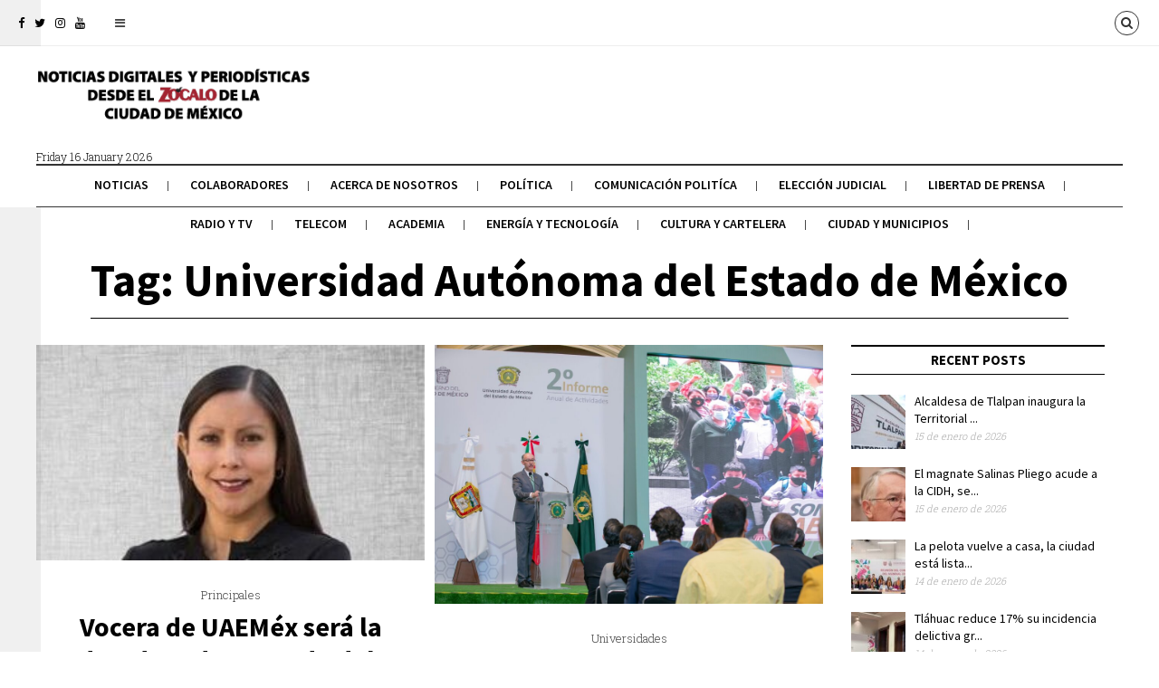

--- FILE ---
content_type: text/html; charset=UTF-8
request_url: https://revistazocalo.com/tag/universidad-autonoma-del-estado-de-mexico/
body_size: 15441
content:
<!DOCTYPE html>
<!--[if lt IE 7 ]><html class="ie ie6 no-js" lang="es"> <![endif]-->
<!--[if IE 7 ]><html class="ie ie7 no-js" lang="es"> <![endif]-->
<!--[if IE 8 ]><html class="ie ie8 no-js" lang="es"> <![endif]-->
<!--[if (gte IE 9)|!(IE)]><!--><html class="no-js" lang="es"> <!--<![endif]-->
<head>
	
	<!-- Basic Page Needs
  ================================================== -->
	<meta charset="utf-8">
    
    <meta http-equiv="X-UA-Compatible" content="IE=Edge"/> 
	<!-- Mobile Specific Metas
  ================================================== -->
    <meta name="viewport" content="width=device-width, initial-scale=1, maximum-scale=1, user-scalable=0"/> 

	<!--[if lt IE 9]>
    <script src="https://revistazocalo.com/wp-content/themes/citynews/js/html5shiv.js" type="text/javascript"></script>
    <![endif]-->

    <meta name='robots' content='index, follow, max-image-preview:large, max-snippet:-1, max-video-preview:-1' />
	<style>img:is([sizes="auto" i], [sizes^="auto," i]) { contain-intrinsic-size: 3000px 1500px }</style>
	
	<!-- This site is optimized with the Yoast SEO plugin v26.7 - https://yoast.com/wordpress/plugins/seo/ -->
	<title>Universidad Autónoma del Estado de México Archivos - Revista Zócalo</title>
	<link rel="canonical" href="https://revistazocalo.com/tag/universidad-autonoma-del-estado-de-mexico/" />
	<link rel="next" href="https://revistazocalo.com/tag/universidad-autonoma-del-estado-de-mexico/page/2/" />
	<meta property="og:locale" content="es_MX" />
	<meta property="og:type" content="article" />
	<meta property="og:title" content="Universidad Autónoma del Estado de México Archivos - Revista Zócalo" />
	<meta property="og:url" content="https://revistazocalo.com/tag/universidad-autonoma-del-estado-de-mexico/" />
	<meta property="og:site_name" content="Revista Zócalo" />
	<meta name="twitter:card" content="summary_large_image" />
	<meta name="twitter:site" content="@RevistaZocalo" />
	<script type="application/ld+json" class="yoast-schema-graph">{"@context":"https://schema.org","@graph":[{"@type":"CollectionPage","@id":"https://revistazocalo.com/tag/universidad-autonoma-del-estado-de-mexico/","url":"https://revistazocalo.com/tag/universidad-autonoma-del-estado-de-mexico/","name":"Universidad Autónoma del Estado de México Archivos - Revista Zócalo","isPartOf":{"@id":"https://revistazocalo.com/#website"},"primaryImageOfPage":{"@id":"https://revistazocalo.com/tag/universidad-autonoma-del-estado-de-mexico/#primaryimage"},"image":{"@id":"https://revistazocalo.com/tag/universidad-autonoma-del-estado-de-mexico/#primaryimage"},"thumbnailUrl":"https://revistazocalo.com/wp-content/uploads/2023/05/Ginarely-e1683333031648.jpg","breadcrumb":{"@id":"https://revistazocalo.com/tag/universidad-autonoma-del-estado-de-mexico/#breadcrumb"},"inLanguage":"es"},{"@type":"ImageObject","inLanguage":"es","@id":"https://revistazocalo.com/tag/universidad-autonoma-del-estado-de-mexico/#primaryimage","url":"https://revistazocalo.com/wp-content/uploads/2023/05/Ginarely-e1683333031648.jpg","contentUrl":"https://revistazocalo.com/wp-content/uploads/2023/05/Ginarely-e1683333031648.jpg","width":294,"height":163},{"@type":"BreadcrumbList","@id":"https://revistazocalo.com/tag/universidad-autonoma-del-estado-de-mexico/#breadcrumb","itemListElement":[{"@type":"ListItem","position":1,"name":"Inicio","item":"https://revistazocalo.com/"},{"@type":"ListItem","position":2,"name":"Universidad Autónoma del Estado de México"}]},{"@type":"WebSite","@id":"https://revistazocalo.com/#website","url":"https://revistazocalo.com/","name":"Revista Zócalo","description":"Comunicación, Política y Sociedad","publisher":{"@id":"https://revistazocalo.com/#organization"},"alternateName":"Noticias Digitales desde el Zócalo de la Ciudad de México","potentialAction":[{"@type":"SearchAction","target":{"@type":"EntryPoint","urlTemplate":"https://revistazocalo.com/?s={search_term_string}"},"query-input":{"@type":"PropertyValueSpecification","valueRequired":true,"valueName":"search_term_string"}}],"inLanguage":"es"},{"@type":"Organization","@id":"https://revistazocalo.com/#organization","name":"Revista Zocalo","alternateName":"Noticias Digitales desde el Zócalo de la Ciudad de México","url":"https://revistazocalo.com/","logo":{"@type":"ImageObject","inLanguage":"es","@id":"https://revistazocalo.com/#/schema/logo/image/","url":"https://revistazocalo.com/wp-content/uploads/2020/09/logo-fooder-2.png","contentUrl":"https://revistazocalo.com/wp-content/uploads/2020/09/logo-fooder-2.png","width":143,"height":45,"caption":"Revista Zocalo"},"image":{"@id":"https://revistazocalo.com/#/schema/logo/image/"},"sameAs":["https://www.facebook.com/RevistaZocalo/","https://x.com/RevistaZocalo","https://instagram.com/revistazocalo","https://www.youtube.com/channel/UCEzLdelOLJM5O4USGkq38ug"]}]}</script>
	<!-- / Yoast SEO plugin. -->


<link rel='dns-prefetch' href='//fonts.googleapis.com' />
<link rel="alternate" type="application/rss+xml" title="Revista Zócalo &raquo; Feed" href="https://revistazocalo.com/feed/" />
<link rel="alternate" type="application/rss+xml" title="Revista Zócalo &raquo; RSS de los comentarios" href="https://revistazocalo.com/comments/feed/" />
<link rel="alternate" type="application/rss+xml" title="Revista Zócalo &raquo; Universidad Autónoma del Estado de México RSS de la etiqueta" href="https://revistazocalo.com/tag/universidad-autonoma-del-estado-de-mexico/feed/" />
<script type="text/javascript">
/* <![CDATA[ */
window._wpemojiSettings = {"baseUrl":"https:\/\/s.w.org\/images\/core\/emoji\/16.0.1\/72x72\/","ext":".png","svgUrl":"https:\/\/s.w.org\/images\/core\/emoji\/16.0.1\/svg\/","svgExt":".svg","source":{"concatemoji":"https:\/\/revistazocalo.com\/wp-includes\/js\/wp-emoji-release.min.js?ver=6.8.3"}};
/*! This file is auto-generated */
!function(s,n){var o,i,e;function c(e){try{var t={supportTests:e,timestamp:(new Date).valueOf()};sessionStorage.setItem(o,JSON.stringify(t))}catch(e){}}function p(e,t,n){e.clearRect(0,0,e.canvas.width,e.canvas.height),e.fillText(t,0,0);var t=new Uint32Array(e.getImageData(0,0,e.canvas.width,e.canvas.height).data),a=(e.clearRect(0,0,e.canvas.width,e.canvas.height),e.fillText(n,0,0),new Uint32Array(e.getImageData(0,0,e.canvas.width,e.canvas.height).data));return t.every(function(e,t){return e===a[t]})}function u(e,t){e.clearRect(0,0,e.canvas.width,e.canvas.height),e.fillText(t,0,0);for(var n=e.getImageData(16,16,1,1),a=0;a<n.data.length;a++)if(0!==n.data[a])return!1;return!0}function f(e,t,n,a){switch(t){case"flag":return n(e,"\ud83c\udff3\ufe0f\u200d\u26a7\ufe0f","\ud83c\udff3\ufe0f\u200b\u26a7\ufe0f")?!1:!n(e,"\ud83c\udde8\ud83c\uddf6","\ud83c\udde8\u200b\ud83c\uddf6")&&!n(e,"\ud83c\udff4\udb40\udc67\udb40\udc62\udb40\udc65\udb40\udc6e\udb40\udc67\udb40\udc7f","\ud83c\udff4\u200b\udb40\udc67\u200b\udb40\udc62\u200b\udb40\udc65\u200b\udb40\udc6e\u200b\udb40\udc67\u200b\udb40\udc7f");case"emoji":return!a(e,"\ud83e\udedf")}return!1}function g(e,t,n,a){var r="undefined"!=typeof WorkerGlobalScope&&self instanceof WorkerGlobalScope?new OffscreenCanvas(300,150):s.createElement("canvas"),o=r.getContext("2d",{willReadFrequently:!0}),i=(o.textBaseline="top",o.font="600 32px Arial",{});return e.forEach(function(e){i[e]=t(o,e,n,a)}),i}function t(e){var t=s.createElement("script");t.src=e,t.defer=!0,s.head.appendChild(t)}"undefined"!=typeof Promise&&(o="wpEmojiSettingsSupports",i=["flag","emoji"],n.supports={everything:!0,everythingExceptFlag:!0},e=new Promise(function(e){s.addEventListener("DOMContentLoaded",e,{once:!0})}),new Promise(function(t){var n=function(){try{var e=JSON.parse(sessionStorage.getItem(o));if("object"==typeof e&&"number"==typeof e.timestamp&&(new Date).valueOf()<e.timestamp+604800&&"object"==typeof e.supportTests)return e.supportTests}catch(e){}return null}();if(!n){if("undefined"!=typeof Worker&&"undefined"!=typeof OffscreenCanvas&&"undefined"!=typeof URL&&URL.createObjectURL&&"undefined"!=typeof Blob)try{var e="postMessage("+g.toString()+"("+[JSON.stringify(i),f.toString(),p.toString(),u.toString()].join(",")+"));",a=new Blob([e],{type:"text/javascript"}),r=new Worker(URL.createObjectURL(a),{name:"wpTestEmojiSupports"});return void(r.onmessage=function(e){c(n=e.data),r.terminate(),t(n)})}catch(e){}c(n=g(i,f,p,u))}t(n)}).then(function(e){for(var t in e)n.supports[t]=e[t],n.supports.everything=n.supports.everything&&n.supports[t],"flag"!==t&&(n.supports.everythingExceptFlag=n.supports.everythingExceptFlag&&n.supports[t]);n.supports.everythingExceptFlag=n.supports.everythingExceptFlag&&!n.supports.flag,n.DOMReady=!1,n.readyCallback=function(){n.DOMReady=!0}}).then(function(){return e}).then(function(){var e;n.supports.everything||(n.readyCallback(),(e=n.source||{}).concatemoji?t(e.concatemoji):e.wpemoji&&e.twemoji&&(t(e.twemoji),t(e.wpemoji)))}))}((window,document),window._wpemojiSettings);
/* ]]> */
</script>
<link rel='stylesheet' id='dashicons-css' href='https://revistazocalo.com/wp-includes/css/dashicons.min.css?ver=6.8.3' type='text/css' media='all' />
<link rel='stylesheet' id='elusive-css' href='https://revistazocalo.com/wp-content/plugins/menu-icons/vendor/codeinwp/icon-picker/css/types/elusive.min.css?ver=2.0' type='text/css' media='all' />
<link rel='stylesheet' id='menu-icon-font-awesome-css' href='https://revistazocalo.com/wp-content/plugins/menu-icons/css/fontawesome/css/all.min.css?ver=5.15.4' type='text/css' media='all' />
<link rel='stylesheet' id='foundation-icons-css' href='https://revistazocalo.com/wp-content/plugins/menu-icons/vendor/codeinwp/icon-picker/css/types/foundation-icons.min.css?ver=3.0' type='text/css' media='all' />
<link rel='stylesheet' id='genericons-css' href='https://revistazocalo.com/wp-content/plugins/menu-icons/vendor/codeinwp/icon-picker/css/types/genericons.min.css?ver=3.4' type='text/css' media='all' />
<link rel='stylesheet' id='menu-icons-extra-css' href='https://revistazocalo.com/wp-content/plugins/menu-icons/css/extra.min.css?ver=0.13.20' type='text/css' media='all' />
<style id='wp-emoji-styles-inline-css' type='text/css'>

	img.wp-smiley, img.emoji {
		display: inline !important;
		border: none !important;
		box-shadow: none !important;
		height: 1em !important;
		width: 1em !important;
		margin: 0 0.07em !important;
		vertical-align: -0.1em !important;
		background: none !important;
		padding: 0 !important;
	}
</style>
<link rel='stylesheet' id='wp-block-library-css' href='https://revistazocalo.com/wp-includes/css/dist/block-library/style.min.css?ver=6.8.3' type='text/css' media='all' />
<style id='classic-theme-styles-inline-css' type='text/css'>
/*! This file is auto-generated */
.wp-block-button__link{color:#fff;background-color:#32373c;border-radius:9999px;box-shadow:none;text-decoration:none;padding:calc(.667em + 2px) calc(1.333em + 2px);font-size:1.125em}.wp-block-file__button{background:#32373c;color:#fff;text-decoration:none}
</style>
<style id='global-styles-inline-css' type='text/css'>
:root{--wp--preset--aspect-ratio--square: 1;--wp--preset--aspect-ratio--4-3: 4/3;--wp--preset--aspect-ratio--3-4: 3/4;--wp--preset--aspect-ratio--3-2: 3/2;--wp--preset--aspect-ratio--2-3: 2/3;--wp--preset--aspect-ratio--16-9: 16/9;--wp--preset--aspect-ratio--9-16: 9/16;--wp--preset--color--black: #000000;--wp--preset--color--cyan-bluish-gray: #abb8c3;--wp--preset--color--white: #ffffff;--wp--preset--color--pale-pink: #f78da7;--wp--preset--color--vivid-red: #cf2e2e;--wp--preset--color--luminous-vivid-orange: #ff6900;--wp--preset--color--luminous-vivid-amber: #fcb900;--wp--preset--color--light-green-cyan: #7bdcb5;--wp--preset--color--vivid-green-cyan: #00d084;--wp--preset--color--pale-cyan-blue: #8ed1fc;--wp--preset--color--vivid-cyan-blue: #0693e3;--wp--preset--color--vivid-purple: #9b51e0;--wp--preset--gradient--vivid-cyan-blue-to-vivid-purple: linear-gradient(135deg,rgba(6,147,227,1) 0%,rgb(155,81,224) 100%);--wp--preset--gradient--light-green-cyan-to-vivid-green-cyan: linear-gradient(135deg,rgb(122,220,180) 0%,rgb(0,208,130) 100%);--wp--preset--gradient--luminous-vivid-amber-to-luminous-vivid-orange: linear-gradient(135deg,rgba(252,185,0,1) 0%,rgba(255,105,0,1) 100%);--wp--preset--gradient--luminous-vivid-orange-to-vivid-red: linear-gradient(135deg,rgba(255,105,0,1) 0%,rgb(207,46,46) 100%);--wp--preset--gradient--very-light-gray-to-cyan-bluish-gray: linear-gradient(135deg,rgb(238,238,238) 0%,rgb(169,184,195) 100%);--wp--preset--gradient--cool-to-warm-spectrum: linear-gradient(135deg,rgb(74,234,220) 0%,rgb(151,120,209) 20%,rgb(207,42,186) 40%,rgb(238,44,130) 60%,rgb(251,105,98) 80%,rgb(254,248,76) 100%);--wp--preset--gradient--blush-light-purple: linear-gradient(135deg,rgb(255,206,236) 0%,rgb(152,150,240) 100%);--wp--preset--gradient--blush-bordeaux: linear-gradient(135deg,rgb(254,205,165) 0%,rgb(254,45,45) 50%,rgb(107,0,62) 100%);--wp--preset--gradient--luminous-dusk: linear-gradient(135deg,rgb(255,203,112) 0%,rgb(199,81,192) 50%,rgb(65,88,208) 100%);--wp--preset--gradient--pale-ocean: linear-gradient(135deg,rgb(255,245,203) 0%,rgb(182,227,212) 50%,rgb(51,167,181) 100%);--wp--preset--gradient--electric-grass: linear-gradient(135deg,rgb(202,248,128) 0%,rgb(113,206,126) 100%);--wp--preset--gradient--midnight: linear-gradient(135deg,rgb(2,3,129) 0%,rgb(40,116,252) 100%);--wp--preset--font-size--small: 13px;--wp--preset--font-size--medium: 20px;--wp--preset--font-size--large: 36px;--wp--preset--font-size--x-large: 42px;--wp--preset--spacing--20: 0.44rem;--wp--preset--spacing--30: 0.67rem;--wp--preset--spacing--40: 1rem;--wp--preset--spacing--50: 1.5rem;--wp--preset--spacing--60: 2.25rem;--wp--preset--spacing--70: 3.38rem;--wp--preset--spacing--80: 5.06rem;--wp--preset--shadow--natural: 6px 6px 9px rgba(0, 0, 0, 0.2);--wp--preset--shadow--deep: 12px 12px 50px rgba(0, 0, 0, 0.4);--wp--preset--shadow--sharp: 6px 6px 0px rgba(0, 0, 0, 0.2);--wp--preset--shadow--outlined: 6px 6px 0px -3px rgba(255, 255, 255, 1), 6px 6px rgba(0, 0, 0, 1);--wp--preset--shadow--crisp: 6px 6px 0px rgba(0, 0, 0, 1);}:where(.is-layout-flex){gap: 0.5em;}:where(.is-layout-grid){gap: 0.5em;}body .is-layout-flex{display: flex;}.is-layout-flex{flex-wrap: wrap;align-items: center;}.is-layout-flex > :is(*, div){margin: 0;}body .is-layout-grid{display: grid;}.is-layout-grid > :is(*, div){margin: 0;}:where(.wp-block-columns.is-layout-flex){gap: 2em;}:where(.wp-block-columns.is-layout-grid){gap: 2em;}:where(.wp-block-post-template.is-layout-flex){gap: 1.25em;}:where(.wp-block-post-template.is-layout-grid){gap: 1.25em;}.has-black-color{color: var(--wp--preset--color--black) !important;}.has-cyan-bluish-gray-color{color: var(--wp--preset--color--cyan-bluish-gray) !important;}.has-white-color{color: var(--wp--preset--color--white) !important;}.has-pale-pink-color{color: var(--wp--preset--color--pale-pink) !important;}.has-vivid-red-color{color: var(--wp--preset--color--vivid-red) !important;}.has-luminous-vivid-orange-color{color: var(--wp--preset--color--luminous-vivid-orange) !important;}.has-luminous-vivid-amber-color{color: var(--wp--preset--color--luminous-vivid-amber) !important;}.has-light-green-cyan-color{color: var(--wp--preset--color--light-green-cyan) !important;}.has-vivid-green-cyan-color{color: var(--wp--preset--color--vivid-green-cyan) !important;}.has-pale-cyan-blue-color{color: var(--wp--preset--color--pale-cyan-blue) !important;}.has-vivid-cyan-blue-color{color: var(--wp--preset--color--vivid-cyan-blue) !important;}.has-vivid-purple-color{color: var(--wp--preset--color--vivid-purple) !important;}.has-black-background-color{background-color: var(--wp--preset--color--black) !important;}.has-cyan-bluish-gray-background-color{background-color: var(--wp--preset--color--cyan-bluish-gray) !important;}.has-white-background-color{background-color: var(--wp--preset--color--white) !important;}.has-pale-pink-background-color{background-color: var(--wp--preset--color--pale-pink) !important;}.has-vivid-red-background-color{background-color: var(--wp--preset--color--vivid-red) !important;}.has-luminous-vivid-orange-background-color{background-color: var(--wp--preset--color--luminous-vivid-orange) !important;}.has-luminous-vivid-amber-background-color{background-color: var(--wp--preset--color--luminous-vivid-amber) !important;}.has-light-green-cyan-background-color{background-color: var(--wp--preset--color--light-green-cyan) !important;}.has-vivid-green-cyan-background-color{background-color: var(--wp--preset--color--vivid-green-cyan) !important;}.has-pale-cyan-blue-background-color{background-color: var(--wp--preset--color--pale-cyan-blue) !important;}.has-vivid-cyan-blue-background-color{background-color: var(--wp--preset--color--vivid-cyan-blue) !important;}.has-vivid-purple-background-color{background-color: var(--wp--preset--color--vivid-purple) !important;}.has-black-border-color{border-color: var(--wp--preset--color--black) !important;}.has-cyan-bluish-gray-border-color{border-color: var(--wp--preset--color--cyan-bluish-gray) !important;}.has-white-border-color{border-color: var(--wp--preset--color--white) !important;}.has-pale-pink-border-color{border-color: var(--wp--preset--color--pale-pink) !important;}.has-vivid-red-border-color{border-color: var(--wp--preset--color--vivid-red) !important;}.has-luminous-vivid-orange-border-color{border-color: var(--wp--preset--color--luminous-vivid-orange) !important;}.has-luminous-vivid-amber-border-color{border-color: var(--wp--preset--color--luminous-vivid-amber) !important;}.has-light-green-cyan-border-color{border-color: var(--wp--preset--color--light-green-cyan) !important;}.has-vivid-green-cyan-border-color{border-color: var(--wp--preset--color--vivid-green-cyan) !important;}.has-pale-cyan-blue-border-color{border-color: var(--wp--preset--color--pale-cyan-blue) !important;}.has-vivid-cyan-blue-border-color{border-color: var(--wp--preset--color--vivid-cyan-blue) !important;}.has-vivid-purple-border-color{border-color: var(--wp--preset--color--vivid-purple) !important;}.has-vivid-cyan-blue-to-vivid-purple-gradient-background{background: var(--wp--preset--gradient--vivid-cyan-blue-to-vivid-purple) !important;}.has-light-green-cyan-to-vivid-green-cyan-gradient-background{background: var(--wp--preset--gradient--light-green-cyan-to-vivid-green-cyan) !important;}.has-luminous-vivid-amber-to-luminous-vivid-orange-gradient-background{background: var(--wp--preset--gradient--luminous-vivid-amber-to-luminous-vivid-orange) !important;}.has-luminous-vivid-orange-to-vivid-red-gradient-background{background: var(--wp--preset--gradient--luminous-vivid-orange-to-vivid-red) !important;}.has-very-light-gray-to-cyan-bluish-gray-gradient-background{background: var(--wp--preset--gradient--very-light-gray-to-cyan-bluish-gray) !important;}.has-cool-to-warm-spectrum-gradient-background{background: var(--wp--preset--gradient--cool-to-warm-spectrum) !important;}.has-blush-light-purple-gradient-background{background: var(--wp--preset--gradient--blush-light-purple) !important;}.has-blush-bordeaux-gradient-background{background: var(--wp--preset--gradient--blush-bordeaux) !important;}.has-luminous-dusk-gradient-background{background: var(--wp--preset--gradient--luminous-dusk) !important;}.has-pale-ocean-gradient-background{background: var(--wp--preset--gradient--pale-ocean) !important;}.has-electric-grass-gradient-background{background: var(--wp--preset--gradient--electric-grass) !important;}.has-midnight-gradient-background{background: var(--wp--preset--gradient--midnight) !important;}.has-small-font-size{font-size: var(--wp--preset--font-size--small) !important;}.has-medium-font-size{font-size: var(--wp--preset--font-size--medium) !important;}.has-large-font-size{font-size: var(--wp--preset--font-size--large) !important;}.has-x-large-font-size{font-size: var(--wp--preset--font-size--x-large) !important;}
:where(.wp-block-post-template.is-layout-flex){gap: 1.25em;}:where(.wp-block-post-template.is-layout-grid){gap: 1.25em;}
:where(.wp-block-columns.is-layout-flex){gap: 2em;}:where(.wp-block-columns.is-layout-grid){gap: 2em;}
:root :where(.wp-block-pullquote){font-size: 1.5em;line-height: 1.6;}
</style>
<link rel='stylesheet' id='citynews-default-fonts-css' href='https://fonts.googleapis.com/css?family=Source+Sans+Pro%3A400%2C600%2C700%2C900%2C400italic%2C600italic%2C700italic%2C900italic%7CPT+Serif%3A400%2C700%2C400italic%2C700italic%7CRoboto+Slab%3A400%2C700%2C300%2C100%7CVoltaire&#038;subset=latin%2Clatin-ext%2Cvietnamese%2Ccyrillic-ext%2Ccyrillic%2Cgreek%2Cgreek-ext' type='text/css' media='all' />
<link rel='stylesheet' id='citynews-style-css' href='https://revistazocalo.com/wp-content/themes/citynews/style.css' type='text/css' media='all' />
<link rel='stylesheet' id='fontawesome-css' href='https://revistazocalo.com/wp-content/themes/citynews/assets/css/font-awesome/css/font-awesome.min.css' type='text/css' media='all' />
<link rel='stylesheet' id='citynews-css' href='https://revistazocalo.com/wp-content/themes/citynews/build/citynews.min.css' type='text/css' media='all' />
<link rel='stylesheet' id='citynews-custom-fonts-css' href='https://fonts.googleapis.com/css?family=Roboto+Slab%3A400%2C700%2C400italic%2C700italic%7CSource+Sans+Pro%3A400%2C700%2C300%2C100&#038;subset=latin%2Clatin-ext%2Cvietnamese%2Ccyrillic-ext%2Ccyrillic%2Cgreek%2Cgreek-ext' type='text/css' media='all' />
<link rel='stylesheet' id='citynews-addon-css' href='https://revistazocalo.com/wp-content/plugins/citynews-addon/assets/css/citynews-addon.css' type='text/css' media='all' />
<script type="text/javascript" src="https://revistazocalo.com/wp-includes/js/jquery/jquery.min.js?ver=3.7.1" id="jquery-core-js"></script>
<script type="text/javascript" src="https://revistazocalo.com/wp-includes/js/jquery/jquery-migrate.min.js?ver=3.4.1" id="jquery-migrate-js"></script>
<script type="text/javascript" src="https://revistazocalo.com/wp-content/themes/citynews/assets/js/modernizr.custom.41385.js" id="modernizr-custom-js"></script>
<script type="text/javascript" src="https://revistazocalo.com/wp-content/themes/citynews/assets/js/jflickrfeed.min.js" id="jflickrfeed-js"></script>
<script type="text/javascript" src="https://revistazocalo.com/wp-content/themes/citynews/assets/js/jquery.colorbox.js" id="colorbox-js"></script>
<script></script><link rel="https://api.w.org/" href="https://revistazocalo.com/wp-json/" /><link rel="alternate" title="JSON" type="application/json" href="https://revistazocalo.com/wp-json/wp/v2/tags/4106" /><link rel="EditURI" type="application/rsd+xml" title="RSD" href="https://revistazocalo.com/xmlrpc.php?rsd" />
<meta name="generator" content="WordPress 6.8.3" />
<style type="text/css">
/*Custom CSS*/
.post .entry-title {
    text-transform: none;
}

#cboxOverlay, #colorbox{display:none !important;}

#topbar #tools a.languages_btn{
    display:none !important;
}
.header2 .logo .local_info{
    padding-left:10px;
}
</style>
<!-- Google tag (gtag.js) -->
<script async src="https://www.googletagmanager.com/gtag/js?id=UA-10781976-2"></script>
<script>
  window.dataLayer = window.dataLayer || [];
  function gtag(){dataLayer.push(arguments);}
  gtag('js', new Date());

  gtag('config', 'UA-10781976-2');
</script>

<style type="text/css">
a:active,
a:hover,
#primary_menu ul li.current-menu-item a,
#primary_menu ul li a:hover,
#breadcrumbs .goback:hover,
.channel .channel_title a,
.post .entry-title a:hover,
.post .entry-tools a:hover,
.post_list li a.post_title:hover,
#popup_window h3 a,
.entry-content a,
.comment-author a:hover,  
.comment-list .pingback a:hover,  
.comment-list .trackback a:hover,  
.comment-metadata a:hover{
	color:#d61b1b;
}
.channel .channel_title a,
.tagcloud a:hover,
#popup_window .language_list li a:hover,
#popup_window .dashboard_items li a:hover,
.alaya_pagenavi span,
.alaya_pagenavi a.page:hover,
.contact-form input[type="submit"],
#topbar #tools a:hover,
.button.button-primary,
button.button-primary,
input[type="submit"].button-primary,
input[type="reset"].button-primary,
input[type="button"].button-primary{
    border-color:#d61b1b;
}
.post_slider.flexslider .flex-control-paging li a.flex-active,
.post.sticky .sign,
.alaya_pagenavi span,
.alaya_pagenavi a.page:hover,
#respond input[type="submit"],
.contact-form input[type="submit"],
#topbar #tools a:hover,
.button.button-primary,
button.button-primary,
input[type="submit"].button-primary,
input[type="reset"].button-primary,
input[type="button"].button-primary{
	background-color:#d61b1b;
}


h1,h2,h3,h4,h5,h6,
.post_list li a.post_title,
.pushy a{font-family:Source Sans Pro,Arial, Helvetica, sans-serif;}


body,
p,
.post_navi a,
.tagcloud a{font-family:Roboto Slab,Arial, Helvetica, sans-serif;}
</style>

		<meta name="generator" content="Powered by WPBakery Page Builder - drag and drop page builder for WordPress."/>
<noscript><style> .wpb_animate_when_almost_visible { opacity: 1; }</style></noscript></head>
<body class="archive tag tag-universidad-autonoma-del-estado-de-mexico tag-4106 wp-custom-logo wp-theme-citynews citynews with-sidebar wpb-js-composer js-comp-ver-7.5 vc_responsive">
 
<!-- Pushy Menu -->
<nav class="pushy pushy-left">
    <ul>
        <li class="menu-item menu-item-type-post_type menu-item-object-page menu-item-home menu-item-80024"><a href="https://revistazocalo.com/">Noticias</a></li>
<li class="menu-item menu-item-type-post_type menu-item-object-page menu-item-80169"><a href="https://revistazocalo.com/colaboradores/">Colaboradores</a></li>
<li class="menu-item menu-item-type-post_type menu-item-object-page menu-item-84512"><a href="https://revistazocalo.com/acerca-de-nosotros/">Acerca de Nosotros</a></li>
<li class="menu-item menu-item-type-post_type menu-item-object-page menu-item-79916"><a href="https://revistazocalo.com/politica/">Política</a></li>
<li class="menu-item menu-item-type-post_type menu-item-object-page menu-item-79912"><a href="https://revistazocalo.com/comunicacion-politica-2/">Comunicación Politíca</a></li>
<li class="menu-item menu-item-type-post_type menu-item-object-page menu-item-86565"><a href="https://revistazocalo.com/eleccion-judicial/">Elección Judicial</a></li>
<li class="menu-item menu-item-type-post_type menu-item-object-page menu-item-79915"><a href="https://revistazocalo.com/libertad-de-prensa/">Libertad de Prensa</a></li>
<li class="menu-item menu-item-type-post_type menu-item-object-page menu-item-79917"><a href="https://revistazocalo.com/radio/">Radio y Tv</a></li>
<li class="menu-item menu-item-type-post_type menu-item-object-page menu-item-79918"><a href="https://revistazocalo.com/telecomunicaciones/">Telecom</a></li>
<li class="menu-item menu-item-type-post_type menu-item-object-page menu-item-80022"><a href="https://revistazocalo.com/academia/">Academia</a></li>
<li class="menu-item menu-item-type-post_type menu-item-object-page menu-item-96067"><a href="https://revistazocalo.com/energia-y-tecnologia/">Energía y tecnología</a></li>
<li class="menu-item menu-item-type-post_type menu-item-object-page menu-item-79913"><a href="https://revistazocalo.com/cultura-y-cartelera/">Cultura y Cartelera</a></li>
<li class="menu-item menu-item-type-post_type menu-item-object-page menu-item-79946"><a href="https://revistazocalo.com/ciudad-y-municipios/">Ciudad y Municipios</a></li>
    </ul>
</nav>

<!-- Site Overlay -->
<div class="site-overlay"></div> 
 <div id="body-container">
      <!--Top Bar-->
      <div id="topbar">
           <!--Social Icons-->
	       <div class="social_icons">
		       <div class="social-icons clearfix">
<a href="https://www.facebook.com/RevistaZocalo" title="Facebook" class="facebook" target="_blank"><i class="fa fa-facebook"></i></a> 
 <a href="https://x.com/RevistaZocalo" title="Twitter" class="twitter" target="_blank"><i class="fa fa-twitter"></i></a> 
<a href="https://www.instagram.com/zocalomedia/" title="instagram" class="instagram" target="_blank"><i class="fa fa-instagram"></i></a> 
<a href="https://www.youtube.com/channel/UCCvGA3ZZmr7m58muxk2jjKA" title="Youtube" class="youtube" target="_blank"><i class="fa fa-youtube"></i></a>
</div>
		   </div>
		   <!--Menu button-->
           <div class="menu_button hide"><a href="javascript:void(0)"><i class="fa fa-bars"></i></a></div>
           
	       <!--Tools-->
		   <div id="tools">
			 
						   <a href="javascript:void(0);" class="search_btn"><i class="fa fa-search"></i></a>
			 			 
			 			     <a href="javascript:void(0);" class="languages_btn"><i class="fa fa-globe"></i> Languages</a>
			 		   
		   </div> 
      </div> 
           
	    <header id="top" class="header2">
	      <!--LOGO-->
	      <div class="logo">
	         <a href="https://revistazocalo.com/" title="Revista Zócalo">
		    	          <span><img src="https://revistazocalo.com/wp-content/uploads/2023/07/logo-de-Zocalo-banner-home.png" /></span>
	        	        </a>
	        <div class="local_info">
	          <div class="local_date">Friday 16 January 2026</div>
	          	            <img src="" class="weather-icon" />
	            <div id="weather">
	            	<span class="weather-temperature"></span> <span class="weather-min-temperature"></span> - <span class="weather-max-temperature"></span>
	            </div>
	            <div class="weather-location"></div>
	      	  	        </div>
	      </div>
	      
	      	      
	      <!--Primary Menu-->
	      <nav id="primary_menu">
		     <ul class="sf-menu alignleft">
			   <li id="menu-item-80024" class="menu-item menu-item-type-post_type menu-item-object-page menu-item-home"><a href="https://revistazocalo.com/">Noticias</a></li>
<li id="menu-item-80169" class="menu-item menu-item-type-post_type menu-item-object-page"><a href="https://revistazocalo.com/colaboradores/">Colaboradores</a></li>
<li id="menu-item-84512" class="menu-item menu-item-type-post_type menu-item-object-page"><a href="https://revistazocalo.com/acerca-de-nosotros/">Acerca de Nosotros</a></li>
<li id="menu-item-79916" class="menu-item menu-item-type-post_type menu-item-object-page"><a href="https://revistazocalo.com/politica/">Política</a></li>
<li id="menu-item-79912" class="menu-item menu-item-type-post_type menu-item-object-page"><a href="https://revistazocalo.com/comunicacion-politica-2/">Comunicación Politíca</a></li>
<li id="menu-item-86565" class="menu-item menu-item-type-post_type menu-item-object-page"><a href="https://revistazocalo.com/eleccion-judicial/">Elección Judicial</a></li>
<li id="menu-item-79915" class="menu-item menu-item-type-post_type menu-item-object-page"><a href="https://revistazocalo.com/libertad-de-prensa/">Libertad de Prensa</a></li>
<li id="menu-item-79917" class="menu-item menu-item-type-post_type menu-item-object-page"><a href="https://revistazocalo.com/radio/">Radio y Tv</a></li>
<li id="menu-item-79918" class="menu-item menu-item-type-post_type menu-item-object-page"><a href="https://revistazocalo.com/telecomunicaciones/">Telecom</a></li>
<li id="menu-item-80022" class="menu-item menu-item-type-post_type menu-item-object-page"><a href="https://revistazocalo.com/academia/">Academia</a></li>
<li id="menu-item-96067" class="menu-item menu-item-type-post_type menu-item-object-page"><a href="https://revistazocalo.com/energia-y-tecnologia/">Energía y tecnología</a></li>
<li id="menu-item-79913" class="menu-item menu-item-type-post_type menu-item-object-page"><a href="https://revistazocalo.com/cultura-y-cartelera/">Cultura y Cartelera</a></li>
<li id="menu-item-79946" class="menu-item menu-item-type-post_type menu-item-object-page"><a href="https://revistazocalo.com/ciudad-y-municipios/">Ciudad y Municipios</a></li>
			</ul>
			 	   
	      </nav>
	      
      </header>
      
      	 <!-- Google tag (gtag.js) -->
<script async src="https://www.googletagmanager.com/gtag/js?id=G-53NK5YF3X0"></script>
<script>
  window.dataLayer = window.dataLayer || [];
  function gtag(){dataLayer.push(arguments);}
  gtag('js', new Date());

  gtag('config', 'G-53NK5YF3X0');
</script>
   <h2 class="archive_title"><span>Tag: Universidad Autónoma del Estado de México</span></h2>
       <!--1200px Grid-->
      <div id="cn_content" class="container row">
      
       <!--Main Content-->
	      <div id="main" class="twelve columns alpha">
	        <div class="masonry_blog_2">
               <div class="alaya_loader"><i class="fa fa-spinner fa-spin"></i></div>
               
                            
		<!---Posts-->
				<article class="two_columns post-75125 post type-post status-publish format-standard has-post-thumbnail hentry category-principales tag-estado-de-mexico tag-ieem tag-universidad-autonoma-del-estado-de-mexico">
		<div class="thumbnail"><a title="Vocera de UAEMéx será la moderadora de segundo debate entre Gómez y Del Moral" href="https://revistazocalo.com/vocera-de-uaemex-sera-la-moderadora-de-segundo-debate-entre-gomez-y-del-moral/"><img width="294" height="163" src="https://revistazocalo.com/wp-content/uploads/2023/05/Ginarely-e1683333031648.jpg" class="featured_image wp-post-image" alt="Vocera de UAEMéx será la moderadora de segundo debate entre Gómez y Del Moral" decoding="async" /></a></div>		
		<div class="entry-body">
				  <span class="category"><a href="https://revistazocalo.com/category/principales/" rel="category tag">Principales</a></span>
		  		  <h4 class="entry-title"><a href="https://revistazocalo.com/vocera-de-uaemex-sera-la-moderadora-de-segundo-debate-entre-gomez-y-del-moral/" title="Vocera de UAEMéx será la moderadora de segundo debate entre Gómez y Del Moral">Vocera de UAEMéx será la moderadora de segundo debate entre Gómez y Del Moral</a></h4>
		  		  <span class="title-divider"></span>
				  
		  <div class="entry-content">
		    <p>Es licenciada en comunicación por la Facultad de Ciencias Políticas y Sociales de la Universidad Autónoma del Estado de México.</p>
		    
		                <div class="clear"></div>
		  </div>
		  <footer class="entry-tools">
		    <span>5 de mayo de 2023</span>		    
		    
		    		    <a href="https://revistazocalo.com/vocera-de-uaemex-sera-la-moderadora-de-segundo-debate-entre-gomez-y-del-moral/" class="morelink">Continue to read <i class="fa fa-long-arrow-right"></i></a>
		    		  </footer>
		 </div>
		</article>             
		<!---Posts-->
				<article class="two_columns post-73430 post type-post status-publish format-standard has-post-thumbnail hentry category-universidades tag-uaemex-2 tag-universidad-autonoma-del-estado-de-mexico">
		<div class="thumbnail"><a title="UAEMéx consolida su prestigio a nivel nacional e internacional por sus aportaciones científicas, sociales y culturales" href="https://revistazocalo.com/uaemex-consolida-su-prestigio-a-nivel-nacional-e-internacional-por-sus-aportaciones-cientificas-sociales-y-culturales/"><img width="1024" height="683" src="https://revistazocalo.com/wp-content/uploads/2023/03/Comunicado-097-foto-1-1024x683.jpeg" class="featured_image wp-post-image" alt="UAEMéx consolida su prestigio a nivel nacional e internacional por sus aportaciones científicas, sociales y culturales" decoding="async" fetchpriority="high" srcset="https://revistazocalo.com/wp-content/uploads/2023/03/Comunicado-097-foto-1-1024x683.jpeg 1024w, https://revistazocalo.com/wp-content/uploads/2023/03/Comunicado-097-foto-1-300x200.jpeg 300w, https://revistazocalo.com/wp-content/uploads/2023/03/Comunicado-097-foto-1-768x512.jpeg 768w, https://revistazocalo.com/wp-content/uploads/2023/03/Comunicado-097-foto-1-1536x1024.jpeg 1536w, https://revistazocalo.com/wp-content/uploads/2023/03/Comunicado-097-foto-1-2048x1365.jpeg 2048w, https://revistazocalo.com/wp-content/uploads/2023/03/Comunicado-097-foto-1-600x400.jpeg 600w" sizes="(max-width: 1024px) 100vw, 1024px" /></a></div>		
		<div class="entry-body">
				  <span class="category"><a href="https://revistazocalo.com/category/universidades/" rel="category tag">Universidades</a></span>
		  		  <h4 class="entry-title"><a href="https://revistazocalo.com/uaemex-consolida-su-prestigio-a-nivel-nacional-e-internacional-por-sus-aportaciones-cientificas-sociales-y-culturales/" title="UAEMéx consolida su prestigio a nivel nacional e internacional por sus aportaciones científicas, sociales y culturales">UAEMéx consolida su prestigio a nivel nacional e internacional por sus aportaciones científicas, sociales y culturales</a></h4>
		  		  <span class="title-divider"></span>
				  
		  <div class="entry-content">
		    <p>La alianza con la Universidad Autónoma del Estado de México (UAEMéx) es piedra angular de la apuesta del Gobierno del Estado de México a favor de la educación superior y la ciencia, enfatizó el gobernador Alfredo Del Mazo Maza, al encabezar la lectura del segundo informe de actividades de la Administración 2021-2025 de la institución educativa, que encabeza el rector Carlos Eduardo Barrera Díaz.</p>
		    
		                <div class="clear"></div>
		  </div>
		  <footer class="entry-tools">
		    <span>3 de marzo de 2023</span>		    
		    
		    		    <a href="https://revistazocalo.com/uaemex-consolida-su-prestigio-a-nivel-nacional-e-internacional-por-sus-aportaciones-cientificas-sociales-y-culturales/" class="morelink">Continue to read <i class="fa fa-long-arrow-right"></i></a>
		    		  </footer>
		 </div>
		</article>             
		<!---Posts-->
				<article class="two_columns post-73347 post type-post status-publish format-standard has-post-thumbnail hentry category-universidades tag-feria-internacional-del-libro-del-palacio-de-mineria tag-fil tag-uaemex-2 tag-universidad-autonoma-del-estado-de-mexico">
		<div class="thumbnail"><a title="La UAEMéx, presente en la Feria Internacional del Libro del Palacio de Minería" href="https://revistazocalo.com/la-uaemex-presente-en-la-feria-internacional-del-libro-del-palacio-de-mineria/"><img width="1024" height="768" src="https://revistazocalo.com/wp-content/uploads/2023/03/Comunicado-094-foto-6-1024x768.jpeg" class="featured_image wp-post-image" alt="La UAEMéx, presente en la Feria Internacional del Libro del Palacio de Minería" decoding="async" srcset="https://revistazocalo.com/wp-content/uploads/2023/03/Comunicado-094-foto-6-1024x768.jpeg 1024w, https://revistazocalo.com/wp-content/uploads/2023/03/Comunicado-094-foto-6-300x225.jpeg 300w, https://revistazocalo.com/wp-content/uploads/2023/03/Comunicado-094-foto-6-768x576.jpeg 768w, https://revistazocalo.com/wp-content/uploads/2023/03/Comunicado-094-foto-6.jpeg 1040w" sizes="(max-width: 1024px) 100vw, 1024px" /></a></div>		
		<div class="entry-body">
				  <span class="category"><a href="https://revistazocalo.com/category/universidades/" rel="category tag">Universidades</a></span>
		  		  <h4 class="entry-title"><a href="https://revistazocalo.com/la-uaemex-presente-en-la-feria-internacional-del-libro-del-palacio-de-mineria/" title="La UAEMéx, presente en la Feria Internacional del Libro del Palacio de Minería">La UAEMéx, presente en la Feria Internacional del Libro del Palacio de Minería</a></h4>
		  		  <span class="title-divider"></span>
				  
		  <div class="entry-content">
		    <p>Con el objetivo de difundir su acervo literario, la Universidad Autónoma del Estado de México (UAEMéx) participa en la edición 44 de la Feria Internacional del Libro del Palacio de Minería en la Ciudad de México, la cual inició el 23 de febrero y permanecerá hasta el 6 de marzo.</p>
		    
		                <div class="clear"></div>
		  </div>
		  <footer class="entry-tools">
		    <span>1 de marzo de 2023</span>		    
		    
		    		    <a href="https://revistazocalo.com/la-uaemex-presente-en-la-feria-internacional-del-libro-del-palacio-de-mineria/" class="morelink">Continue to read <i class="fa fa-long-arrow-right"></i></a>
		    		  </footer>
		 </div>
		</article>             
		<!---Posts-->
				<article class="two_columns post-70843 post type-post status-publish format-standard has-post-thumbnail hentry category-universidades tag-ley-general-de-educacion-superior tag-uamex tag-universidad-autonoma-del-estado-de-mexico">
		<div class="thumbnail"><a title="Ley General de Educación Superior busca regular de forma integral el sistema educativo: CEBD" href="https://revistazocalo.com/ley-general-de-educacion-superior-busca-regular-de-forma-integral-el-sistema-educativo-cebd/"><img width="1024" height="683" src="https://revistazocalo.com/wp-content/uploads/2022/10/lges-1.jpeg" class="featured_image wp-post-image" alt="Ley General de Educación Superior busca regular de forma integral el sistema educativo: CEBD" decoding="async" loading="lazy" srcset="https://revistazocalo.com/wp-content/uploads/2022/10/lges-1.jpeg 1024w, https://revistazocalo.com/wp-content/uploads/2022/10/lges-1-300x200.jpeg 300w, https://revistazocalo.com/wp-content/uploads/2022/10/lges-1-768x512.jpeg 768w, https://revistazocalo.com/wp-content/uploads/2022/10/lges-1-600x400.jpeg 600w" sizes="auto, (max-width: 1024px) 100vw, 1024px" /></a></div>		
		<div class="entry-body">
				  <span class="category"><a href="https://revistazocalo.com/category/universidades/" rel="category tag">Universidades</a></span>
		  		  <h4 class="entry-title"><a href="https://revistazocalo.com/ley-general-de-educacion-superior-busca-regular-de-forma-integral-el-sistema-educativo-cebd/" title="Ley General de Educación Superior busca regular de forma integral el sistema educativo: CEBD">Ley General de Educación Superior busca regular de forma integral el sistema educativo: CEBD</a></h4>
		  		  <span class="title-divider"></span>
				  
		  <div class="entry-content">
		    <p>El Centro Universitario Valle de México de la Universidad Autónoma del Estado de México (UAEMéx), ubicado en el municipio de Atizapán de Zaragoza, fue sede de la Segunda Sesión Ordinaria 2022 del Consejo Regional Centro-Sur de la Asociación Nacional de Universidades e Instituciones de Educación Superior (ANUIES), que agrupa a 54 instituciones de los estados de México, Guerrero, Hidalgo, Morelos, Puebla, Querétaro y Tlaxcala.</p>
		    
		                <div class="clear"></div>
		  </div>
		  <footer class="entry-tools">
		    <span>28 de octubre de 2022</span>		    
		    
		    		    <a href="https://revistazocalo.com/ley-general-de-educacion-superior-busca-regular-de-forma-integral-el-sistema-educativo-cebd/" class="morelink">Continue to read <i class="fa fa-long-arrow-right"></i></a>
		    		  </footer>
		 </div>
		</article>             
		<!---Posts-->
				<article class="two_columns post-70570 post type-post status-publish format-standard has-post-thumbnail hentry category-universidades tag-uaemex-2 tag-universidad-autonoma-del-estado-de-mexico">
		<div class="thumbnail"><a title="Entrega UAEMéx 18 mil 785 becas, estímulos y apoyos a estudiantado" href="https://revistazocalo.com/entrega-uaemex-18-mil-785-becas-estimulos-y-apoyos-a-estudiantado/"><img width="1024" height="512" src="https://revistazocalo.com/wp-content/uploads/2022/10/comun-480-foto-4-1024x512.jpeg" class="featured_image wp-post-image" alt="Entrega UAEMéx 18 mil 785 becas, estímulos y apoyos a estudiantado" decoding="async" loading="lazy" srcset="https://revistazocalo.com/wp-content/uploads/2022/10/comun-480-foto-4-1024x512.jpeg 1024w, https://revistazocalo.com/wp-content/uploads/2022/10/comun-480-foto-4-300x150.jpeg 300w, https://revistazocalo.com/wp-content/uploads/2022/10/comun-480-foto-4-768x384.jpeg 768w, https://revistazocalo.com/wp-content/uploads/2022/10/comun-480-foto-4-1536x768.jpeg 1536w, https://revistazocalo.com/wp-content/uploads/2022/10/comun-480-foto-4-2048x1024.jpeg 2048w" sizes="auto, (max-width: 1024px) 100vw, 1024px" /></a></div>		
		<div class="entry-body">
				  <span class="category"><a href="https://revistazocalo.com/category/universidades/" rel="category tag">Universidades</a></span>
		  		  <h4 class="entry-title"><a href="https://revistazocalo.com/entrega-uaemex-18-mil-785-becas-estimulos-y-apoyos-a-estudiantado/" title="Entrega UAEMéx 18 mil 785 becas, estímulos y apoyos a estudiantado">Entrega UAEMéx 18 mil 785 becas, estímulos y apoyos a estudiantado</a></h4>
		  		  <span class="title-divider"></span>
				  
		  <div class="entry-content">
		    <p> Por su destacado desempeño, perseverancia y constancia en su formación como futuros profesionistas y con el propósito de combatir la deserción escolar, el rector de la Universidad Autónoma del Estado de México (UAEMéx), Carlos Eduardo Barrera Díaz, presidió la Ceremonia de Entrega Simbólica de Becas, Estímulos y Apoyos Institucionales, en beneficio de 18 mil 785 alumnas y alumnos durante el periodo 2022B.</p>
		    
		                <div class="clear"></div>
		  </div>
		  <footer class="entry-tools">
		    <span>21 de octubre de 2022</span>		    
		    
		    		    <a href="https://revistazocalo.com/entrega-uaemex-18-mil-785-becas-estimulos-y-apoyos-a-estudiantado/" class="morelink">Continue to read <i class="fa fa-long-arrow-right"></i></a>
		    		  </footer>
		 </div>
		</article>             
		<!---Posts-->
				<article class="two_columns post-70442 post type-post status-publish format-standard has-post-thumbnail hentry category-universidades tag-uaemex-2 tag-universidad-autonoma-del-estado-de-mexico">
		<div class="thumbnail"><a title="UAEMéx fue reconocida con el Premio Crónica 2022 en el rubro de Comunicación Pública" href="https://revistazocalo.com/uaemex-fue-reconocida-con-el-premio-cronica-2022-en-el-rubro-de-comunicacion-publica/"><img width="1024" height="683" src="https://revistazocalo.com/wp-content/uploads/2022/10/comun-477-foto-3-1024x683.jpg" class="featured_image wp-post-image" alt="UAEMéx fue reconocida con el Premio Crónica 2022 en el rubro de Comunicación Pública" decoding="async" loading="lazy" srcset="https://revistazocalo.com/wp-content/uploads/2022/10/comun-477-foto-3-1024x683.jpg 1024w, https://revistazocalo.com/wp-content/uploads/2022/10/comun-477-foto-3-300x200.jpg 300w, https://revistazocalo.com/wp-content/uploads/2022/10/comun-477-foto-3-768x512.jpg 768w, https://revistazocalo.com/wp-content/uploads/2022/10/comun-477-foto-3-1536x1024.jpg 1536w, https://revistazocalo.com/wp-content/uploads/2022/10/comun-477-foto-3-2048x1365.jpg 2048w, https://revistazocalo.com/wp-content/uploads/2022/10/comun-477-foto-3-600x400.jpg 600w" sizes="auto, (max-width: 1024px) 100vw, 1024px" /></a></div>		
		<div class="entry-body">
				  <span class="category"><a href="https://revistazocalo.com/category/universidades/" rel="category tag">Universidades</a></span>
		  		  <h4 class="entry-title"><a href="https://revistazocalo.com/uaemex-fue-reconocida-con-el-premio-cronica-2022-en-el-rubro-de-comunicacion-publica/" title="UAEMéx fue reconocida con el Premio Crónica 2022 en el rubro de Comunicación Pública">UAEMéx fue reconocida con el Premio Crónica 2022 en el rubro de Comunicación Pública</a></h4>
		  		  <span class="title-divider"></span>
				  
		  <div class="entry-content">
		    <p>La Universidad Autónoma del Estado de México (UAEMéx) fue galardonada con el Premio Crónica 2022 en el rubro de Comunicación Pública, por sus contribuciones a la ciencia, la academia, la cultura y la comunicación pública.</p>
		    
		                <div class="clear"></div>
		  </div>
		  <footer class="entry-tools">
		    <span>19 de octubre de 2022</span>		    
		    
		    		    <a href="https://revistazocalo.com/uaemex-fue-reconocida-con-el-premio-cronica-2022-en-el-rubro-de-comunicacion-publica/" class="morelink">Continue to read <i class="fa fa-long-arrow-right"></i></a>
		    		  </footer>
		 </div>
		</article>             
		<!---Posts-->
				<article class="two_columns post-70202 post type-post status-publish format-standard has-post-thumbnail hentry category-universidades tag-secretaria-de-educacion-publica tag-sep tag-uaemex-2 tag-universidad-autonoma-del-estado-de-mexico">
		<div class="thumbnail"><a title="Supervisa SEP avance de obras con financiamiento federal por 61.2 mdp" href="https://revistazocalo.com/supervisa-sep-avance-de-obras-con-financiamiento-federal-por-61-2-mdp/"><img width="1024" height="683" src="https://revistazocalo.com/wp-content/uploads/2022/10/sepu-4-1024x683.jpeg" class="featured_image wp-post-image" alt="Supervisa SEP avance de obras con financiamiento federal por 61.2 mdp" decoding="async" loading="lazy" srcset="https://revistazocalo.com/wp-content/uploads/2022/10/sepu-4-1024x683.jpeg 1024w, https://revistazocalo.com/wp-content/uploads/2022/10/sepu-4-300x200.jpeg 300w, https://revistazocalo.com/wp-content/uploads/2022/10/sepu-4-768x512.jpeg 768w, https://revistazocalo.com/wp-content/uploads/2022/10/sepu-4-1536x1024.jpeg 1536w, https://revistazocalo.com/wp-content/uploads/2022/10/sepu-4-2048x1365.jpeg 2048w, https://revistazocalo.com/wp-content/uploads/2022/10/sepu-4-600x400.jpeg 600w" sizes="auto, (max-width: 1024px) 100vw, 1024px" /></a></div>		
		<div class="entry-body">
				  <span class="category"><a href="https://revistazocalo.com/category/universidades/" rel="category tag">Universidades</a></span>
		  		  <h4 class="entry-title"><a href="https://revistazocalo.com/supervisa-sep-avance-de-obras-con-financiamiento-federal-por-61-2-mdp/" title="Supervisa SEP avance de obras con financiamiento federal por 61.2 mdp">Supervisa SEP avance de obras con financiamiento federal por 61.2 mdp</a></h4>
		  		  <span class="title-divider"></span>
				  
		  <div class="entry-content">
		    <p>La Secretaría de Educación Pública (SEP) supervisa el avance de las obras que, como resultado de la disciplina financiera, en la Universidad Autónoma del Estado de México (UAEMéx) se realizan con recursos federales, por un monto de 61.2 millones de pesos.</p>
		    
		                <div class="clear"></div>
		  </div>
		  <footer class="entry-tools">
		    <span>13 de octubre de 2022</span>		    
		    
		    		    <a href="https://revistazocalo.com/supervisa-sep-avance-de-obras-con-financiamiento-federal-por-61-2-mdp/" class="morelink">Continue to read <i class="fa fa-long-arrow-right"></i></a>
		    		  </footer>
		 </div>
		</article>             
		<!---Posts-->
				<article class="two_columns post-70098 post type-post status-publish format-standard has-post-thumbnail hentry category-universidades tag-facultad-de-antropologia tag-uaemex-2 tag-universidad-autonoma-del-estado-de-mexico">
		<div class="thumbnail"><a title="Crece infraestructura en Facultad de Antropología de la UAEMéx" href="https://revistazocalo.com/crece-infraestructura-en-facultad-de-antropologia-de-la-uaemex/"><img width="1024" height="682" src="https://revistazocalo.com/wp-content/uploads/2022/10/inau-1-1024x682.jpeg" class="featured_image wp-post-image" alt="Crece infraestructura en Facultad de Antropología de la UAEMéx" decoding="async" loading="lazy" srcset="https://revistazocalo.com/wp-content/uploads/2022/10/inau-1-1024x682.jpeg 1024w, https://revistazocalo.com/wp-content/uploads/2022/10/inau-1-300x200.jpeg 300w, https://revistazocalo.com/wp-content/uploads/2022/10/inau-1-768x512.jpeg 768w, https://revistazocalo.com/wp-content/uploads/2022/10/inau-1-1536x1023.jpeg 1536w, https://revistazocalo.com/wp-content/uploads/2022/10/inau-1-600x400.jpeg 600w, https://revistazocalo.com/wp-content/uploads/2022/10/inau-1.jpeg 1600w" sizes="auto, (max-width: 1024px) 100vw, 1024px" /></a></div>		
		<div class="entry-body">
				  <span class="category"><a href="https://revistazocalo.com/category/universidades/" rel="category tag">Universidades</a></span>
		  		  <h4 class="entry-title"><a href="https://revistazocalo.com/crece-infraestructura-en-facultad-de-antropologia-de-la-uaemex/" title="Crece infraestructura en Facultad de Antropología de la UAEMéx">Crece infraestructura en Facultad de Antropología de la UAEMéx</a></h4>
		  		  <span class="title-divider"></span>
				  
		  <div class="entry-content">
		    <p>Con la entrega de nueva infraestructura en beneficio de la comunidad estudiantil y docente de la Facultad de Antropología de la Universidad Autónoma del Estado de México (UAEMéx) y la inauguración de actividades culturales, el rector Carlos Eduardo Barrera Díaz encabezó la conmemoración del 45 aniversario de la licenciatura en Antropología Social que se imparte en ese organismo académico.</p>
		    
		                <div class="clear"></div>
		  </div>
		  <footer class="entry-tools">
		    <span>11 de octubre de 2022</span>		    
		    
		    		    <a href="https://revistazocalo.com/crece-infraestructura-en-facultad-de-antropologia-de-la-uaemex/" class="morelink">Continue to read <i class="fa fa-long-arrow-right"></i></a>
		    		  </footer>
		 </div>
		</article>             
		<!---Posts-->
				<article class="two_columns post-69964 post type-post status-publish format-standard has-post-thumbnail hentry category-universidades tag-transparencia tag-uaemex-2 tag-universidad-autonoma-del-estado-de-mexico">
		<div class="thumbnail"><a title="Transparencia y racionalidad del gasto público, condiciones indispensables de un buen gobierno" href="https://revistazocalo.com/transparencia-y-racionalidad-del-gasto-publico-condiciones-indispensables-de-un-buen-gobierno/"><img width="1024" height="683" src="https://revistazocalo.com/wp-content/uploads/2022/10/trans-1-1024x683.jpeg" class="featured_image wp-post-image" alt="Transparencia y racionalidad del gasto público, condiciones indispensables de un buen gobierno" decoding="async" loading="lazy" srcset="https://revistazocalo.com/wp-content/uploads/2022/10/trans-1-1024x683.jpeg 1024w, https://revistazocalo.com/wp-content/uploads/2022/10/trans-1-300x200.jpeg 300w, https://revistazocalo.com/wp-content/uploads/2022/10/trans-1-768x512.jpeg 768w, https://revistazocalo.com/wp-content/uploads/2022/10/trans-1-1536x1024.jpeg 1536w, https://revistazocalo.com/wp-content/uploads/2022/10/trans-1-2048x1365.jpeg 2048w, https://revistazocalo.com/wp-content/uploads/2022/10/trans-1-600x400.jpeg 600w" sizes="auto, (max-width: 1024px) 100vw, 1024px" /></a></div>		
		<div class="entry-body">
				  <span class="category"><a href="https://revistazocalo.com/category/universidades/" rel="category tag">Universidades</a></span>
		  		  <h4 class="entry-title"><a href="https://revistazocalo.com/transparencia-y-racionalidad-del-gasto-publico-condiciones-indispensables-de-un-buen-gobierno/" title="Transparencia y racionalidad del gasto público, condiciones indispensables de un buen gobierno">Transparencia y racionalidad del gasto público, condiciones indispensables de un buen gobierno</a></h4>
		  		  <span class="title-divider"></span>
				  
		  <div class="entry-content">
		    <p>La ciudadanía tiene derecho a contar con un buen gobierno, es decir, aquel que garantiza una gestión de recursos adecuada, transparente y en la que los servidores públicos rinden cuentas y actúan con probidad y honradez, aseguró el especialista en derechos humanos, Armando Hernández Cruz, en el marco del segundo año de actividades del Órgano Interno de Control (OIC) en la Universidad Autónoma del Estado de México (UAEMéx).</p>
		    
		                <div class="clear"></div>
		  </div>
		  <footer class="entry-tools">
		    <span>7 de octubre de 2022</span>		    
		    
		    		    <a href="https://revistazocalo.com/transparencia-y-racionalidad-del-gasto-publico-condiciones-indispensables-de-un-buen-gobierno/" class="morelink">Continue to read <i class="fa fa-long-arrow-right"></i></a>
		    		  </footer>
		 </div>
		</article>             
		<!---Posts-->
				<article class="two_columns post-69874 post type-post status-publish format-standard has-post-thumbnail hentry category-universidades tag-reconocimientos tag-seguridad tag-uamex tag-universidad-autonoma-del-estado-de-mexico">
		<div class="thumbnail"><a title="Reconoce UAEMéx labor de integrantes de seguridad universitaria; destaca su participación al proteger a la comunidad estudiantil" href="https://revistazocalo.com/reconoce-uaemex-labor-de-integrantes-de-seguridad-universitaria-destaca-su-participacion-al-proteger-a-la-comunidad-estudiantil/"><img width="1024" height="683" src="https://revistazocalo.com/wp-content/uploads/2022/10/rec-2-1-1024x683.jpeg" class="featured_image wp-post-image" alt="Reconoce UAEMéx labor de integrantes de seguridad universitaria; destaca su participación al proteger a la comunidad estudiantil" decoding="async" loading="lazy" srcset="https://revistazocalo.com/wp-content/uploads/2022/10/rec-2-1-1024x683.jpeg 1024w, https://revistazocalo.com/wp-content/uploads/2022/10/rec-2-1-300x200.jpeg 300w, https://revistazocalo.com/wp-content/uploads/2022/10/rec-2-1-768x512.jpeg 768w, https://revistazocalo.com/wp-content/uploads/2022/10/rec-2-1-1536x1024.jpeg 1536w, https://revistazocalo.com/wp-content/uploads/2022/10/rec-2-1-2048x1365.jpeg 2048w, https://revistazocalo.com/wp-content/uploads/2022/10/rec-2-1-600x400.jpeg 600w" sizes="auto, (max-width: 1024px) 100vw, 1024px" /></a></div>		
		<div class="entry-body">
				  <span class="category"><a href="https://revistazocalo.com/category/universidades/" rel="category tag">Universidades</a></span>
		  		  <h4 class="entry-title"><a href="https://revistazocalo.com/reconoce-uaemex-labor-de-integrantes-de-seguridad-universitaria-destaca-su-participacion-al-proteger-a-la-comunidad-estudiantil/" title="Reconoce UAEMéx labor de integrantes de seguridad universitaria; destaca su participación al proteger a la comunidad estudiantil">Reconoce UAEMéx labor de integrantes de seguridad universitaria; destaca su participación al proteger a la comunidad estudiantil</a></h4>
		  		  <span class="title-divider"></span>
				  
		  <div class="entry-content">
		    <p>Por su trayectoria y labor al resguardar la integridad física de los 105 mil integrantes que conforman la Universidad Autónoma del Estado de México (UAEMéx), así como de los bienes materiales de esta institución educativa, el rector Carlos Eduardo Barrera Díaz entregó reconocimientos a 24 integrantes de la Dirección de Seguridad y Protección Universitaria.</p>
		    
		                <div class="clear"></div>
		  </div>
		  <footer class="entry-tools">
		    <span>5 de octubre de 2022</span>		    
		    
		    		    <a href="https://revistazocalo.com/reconoce-uaemex-labor-de-integrantes-de-seguridad-universitaria-destaca-su-participacion-al-proteger-a-la-comunidad-estudiantil/" class="morelink">Continue to read <i class="fa fa-long-arrow-right"></i></a>
		    		  </footer>
		 </div>
		</article>               
                                 
		    </div>
            
            <div class="alaya_pagenavi"><span aria-current="page" class="page-numbers current">1</span>
<a class="page-numbers" href="https://revistazocalo.com/tag/universidad-autonoma-del-estado-de-mexico/page/2/">2</a>
<a class="page-numbers" href="https://revistazocalo.com/tag/universidad-autonoma-del-estado-de-mexico/page/3/">3</a>
<span class="page-numbers dots">&hellip;</span>
<a class="page-numbers" href="https://revistazocalo.com/tag/universidad-autonoma-del-estado-de-mexico/page/6/">6</a>
<a class="next page-numbers" href="https://revistazocalo.com/tag/universidad-autonoma-del-estado-de-mexico/page/2/">&gt;</a></div>	      </div>
	      
	            
          <!--SideBar-->
	      <aside id="sidebar" class="four columns omega">
	         	          <div class="widget">
		          <h6 class="widget_title">RECENT POSTS</h6>
		          <ul class="post_list"><li class="post-list-96218"><a href="https://revistazocalo.com/alcaldesa-de-tlalpan-inaugura-la-territorial-d-coapa-modelo-de-atencion-directa-a-la-poblacion-con-una-inversion-de-1-9-mdp/" class="thumbnail"><img src="https://revistazocalo.com/wp-content/uploads/2026/01/37-1-150x150.jpg" alt="Alcaldesa de Tlalpan inaugura la Territorial “D” Coapa, modelo de atención directa a la población con una inversión de 1.9 mdp" /></a><a href="https://revistazocalo.com/alcaldesa-de-tlalpan-inaugura-la-territorial-d-coapa-modelo-de-atencion-directa-a-la-poblacion-con-una-inversion-de-1-9-mdp/" class="post_title">Alcaldesa de Tlalpan inaugura la Territorial ...</a><p>15 de enero de 2026</p><div class="clear"></div></li><li class="post-list-96210"><a href="https://revistazocalo.com/el-magnate-salinas-pliego-acude-a-la-cidh-se-dice-perseguido-politico/" class="thumbnail"><img src="https://revistazocalo.com/wp-content/uploads/2026/01/nota-salinas-cidh-150x150.jpg" alt="El magnate Salinas Pliego acude a la CIDH, se dice “perseguido político”" /></a><a href="https://revistazocalo.com/el-magnate-salinas-pliego-acude-a-la-cidh-se-dice-perseguido-politico/" class="post_title">El magnate Salinas Pliego acude a la CIDH, se...</a><p>15 de enero de 2026</p><div class="clear"></div></li><li class="post-list-96206"><a href="https://revistazocalo.com/la-pelota-vuelve-a-casa-la-ciudad-esta-lista-para-el-mundial-asegura-clara-brugada-al-destacar-la-coordinacion-institucional/" class="thumbnail"><img src="https://revistazocalo.com/wp-content/uploads/2026/01/25-1-150x150.jpg" alt="La pelota vuelve a casa, la ciudad está lista para el mundial, asegura Clara Brugada al destacar la coordinación institucional" /></a><a href="https://revistazocalo.com/la-pelota-vuelve-a-casa-la-ciudad-esta-lista-para-el-mundial-asegura-clara-brugada-al-destacar-la-coordinacion-institucional/" class="post_title">La pelota vuelve a casa, la ciudad está lista...</a><p>14 de enero de 2026</p><div class="clear"></div></li><li class="post-list-96202"><a href="https://revistazocalo.com/tlahuac-reduce-17-su-incidencia-delictiva-gracias-a-coordinacion-interinstitucional/" class="thumbnail"><img src="https://revistazocalo.com/wp-content/uploads/2026/01/108-1-150x150.jpg" alt="Tláhuac reduce 17% su incidencia delictiva gracias a coordinación interinstitucional" /></a><a href="https://revistazocalo.com/tlahuac-reduce-17-su-incidencia-delictiva-gracias-a-coordinacion-interinstitucional/" class="post_title">Tláhuac reduce 17% su incidencia delictiva gr...</a><p>14 de enero de 2026</p><div class="clear"></div></li><li class="post-list-96197"><a href="https://revistazocalo.com/colaboran-sener-cfe-y-gobierno-de-michoacan-para-llevar-energia-y-acceso-a-internet-a-todo-el-estado/" class="thumbnail"><img src="https://revistazocalo.com/wp-content/uploads/2026/01/cfe-michoacan2-150x150.jpg" alt="Colaboran Sener, CFE y gobierno de Michoacán para llevar energía y acceso a internet a todo el estado" /></a><a href="https://revistazocalo.com/colaboran-sener-cfe-y-gobierno-de-michoacan-para-llevar-energia-y-acceso-a-internet-a-todo-el-estado/" class="post_title">Colaboran Sener, CFE y gobierno de Michoacán ...</a><p>14 de enero de 2026</p><div class="clear"></div></li></ul>		      </div>
		      
		      <div class="widget">
		        <h6 class="widget_title">Categories</h6>
                <ul>
				 <li class="categories">Categorías<ul>	<li class="cat-item cat-item-154"><a href="https://revistazocalo.com/category/agricultura/">Agricultura</a>
</li>
	<li class="cat-item cat-item-128"><a href="https://revistazocalo.com/category/alcaldias/">Alcaldías</a>
</li>
	<li class="cat-item cat-item-524"><a href="https://revistazocalo.com/category/cancilleria/">Cancillería</a>
</li>
	<li class="cat-item cat-item-10692"><a href="https://revistazocalo.com/category/cartelera/">cartelera</a>
</li>
	<li class="cat-item cat-item-169"><a href="https://revistazocalo.com/category/ciencia/">Ciencia</a>
</li>
	<li class="cat-item cat-item-160"><a href="https://revistazocalo.com/category/cine/">Cine</a>
</li>
	<li class="cat-item cat-item-126"><a href="https://revistazocalo.com/category/ciudad/">Ciudad</a>
<ul class='children'>
	<li class="cat-item cat-item-13533"><a href="https://revistazocalo.com/category/ciudad/estado-de-mexico/">Estado de México</a>
</li>
</ul>
</li>
	<li class="cat-item cat-item-10417"><a href="https://revistazocalo.com/category/colaboradores/">Colaboradores</a>
</li>
	<li class="cat-item cat-item-7262"><a href="https://revistazocalo.com/category/cooperativas/">Cooperativas</a>
</li>
	<li class="cat-item cat-item-163"><a href="https://revistazocalo.com/category/cultura/">Cultura</a>
<ul class='children'>
	<li class="cat-item cat-item-13316"><a href="https://revistazocalo.com/category/cultura/historia/">Historia</a>
</li>
</ul>
</li>
	<li class="cat-item cat-item-9288"><a href="https://revistazocalo.com/category/deportes-2/">Deportes</a>
</li>
	<li class="cat-item cat-item-2084"><a href="https://revistazocalo.com/category/derechos-humanos/">Derechos Humanos</a>
</li>
	<li class="cat-item cat-item-13363"><a href="https://revistazocalo.com/category/ecologia/">Ecología</a>
</li>
	<li class="cat-item cat-item-135"><a href="https://revistazocalo.com/category/economia/">Economía</a>
</li>
	<li class="cat-item cat-item-177"><a href="https://revistazocalo.com/category/educacion/">Educación</a>
</li>
	<li class="cat-item cat-item-12198"><a href="https://revistazocalo.com/category/eleccion-judicial/">Elección Judicial</a>
</li>
	<li class="cat-item cat-item-140"><a href="https://revistazocalo.com/category/electoral/">Electoral</a>
</li>
	<li class="cat-item cat-item-608"><a href="https://revistazocalo.com/category/energia/">Energía</a>
</li>
	<li class="cat-item cat-item-14074"><a href="https://revistazocalo.com/category/energia-y-tecnologia/">Energía y tecnología</a>
</li>
	<li class="cat-item cat-item-10467"><a href="https://revistazocalo.com/category/entretenimiento/">Entretenimiento</a>
</li>
	<li class="cat-item cat-item-7179"><a href="https://revistazocalo.com/category/espectaculo/">Espectáculos</a>
</li>
	<li class="cat-item cat-item-49"><a href="https://revistazocalo.com/category/estados/">Estados</a>
</li>
	<li class="cat-item cat-item-276"><a href="https://revistazocalo.com/category/finanzas/">Finanzas</a>
<ul class='children'>
	<li class="cat-item cat-item-1"><a href="https://revistazocalo.com/category/finanzas/sin-categoria/">Sin categoría</a>
</li>
</ul>
</li>
	<li class="cat-item cat-item-13796"><a href="https://revistazocalo.com/category/fiscal/">Fiscal</a>
</li>
	<li class="cat-item cat-item-477"><a href="https://revistazocalo.com/category/hemeroteca/">Hemeroteca</a>
</li>
	<li class="cat-item cat-item-1859"><a href="https://revistazocalo.com/category/industriales/">Industriales</a>
</li>
	<li class="cat-item cat-item-258"><a href="https://revistazocalo.com/category/justicia/">Justicia</a>
<ul class='children'>
	<li class="cat-item cat-item-13484"><a href="https://revistazocalo.com/category/justicia/suprema-corte-de-justicia-de-la-nacion/">Suprema Corte de Justicia de la Nación</a>
</li>
</ul>
</li>
	<li class="cat-item cat-item-147"><a href="https://revistazocalo.com/category/laboral/">Laboral</a>
</li>
	<li class="cat-item cat-item-119"><a href="https://revistazocalo.com/category/legislacion/">Legislación</a>
<ul class='children'>
	<li class="cat-item cat-item-121"><a href="https://revistazocalo.com/category/legislacion/camara-de-diputados/">Cámara de Diputados</a>
</li>
	<li class="cat-item cat-item-120"><a href="https://revistazocalo.com/category/legislacion/camara-de-senadores/">Cámara de Senadores</a>
</li>
	<li class="cat-item cat-item-122"><a href="https://revistazocalo.com/category/legislacion/congreso-cdmx/">Congreso CDMX</a>
</li>
	<li class="cat-item cat-item-123"><a href="https://revistazocalo.com/category/legislacion/congreso-estado-de-mexico/">Congreso Estado de México</a>
</li>
</ul>
</li>
	<li class="cat-item cat-item-13224"><a href="https://revistazocalo.com/category/literatura/">Literatura</a>
</li>
	<li class="cat-item cat-item-125"><a href="https://revistazocalo.com/category/medio-ambiente/">Medio Ambiente</a>
</li>
	<li class="cat-item cat-item-13408"><a href="https://revistazocalo.com/category/movilidad/">Movilidad</a>
</li>
	<li class="cat-item cat-item-129"><a href="https://revistazocalo.com/category/municipios/">Municipios</a>
</li>
	<li class="cat-item cat-item-13395"><a href="https://revistazocalo.com/category/musica/">Música</a>
</li>
	<li class="cat-item cat-item-150"><a href="https://revistazocalo.com/category/partidos-politicos/">Partidos Políticos</a>
</li>
	<li class="cat-item cat-item-189"><a href="https://revistazocalo.com/category/perspectiva-de-genero/">Perspectiva de género</a>
</li>
	<li class="cat-item cat-item-10333"><a href="https://revistazocalo.com/category/politica/">Política</a>
</li>
	<li class="cat-item cat-item-511"><a href="https://revistazocalo.com/category/principales/">Principales</a>
<ul class='children'>
	<li class="cat-item cat-item-800"><a href="https://revistazocalo.com/category/principales/comunicacion/">Comunicación</a>
</li>
	<li class="cat-item cat-item-141"><a href="https://revistazocalo.com/category/principales/comunicacion-politica/">Comunicación Política</a>
</li>
	<li class="cat-item cat-item-162"><a href="https://revistazocalo.com/category/principales/deportes/">Deportes</a>
</li>
	<li class="cat-item cat-item-13466"><a href="https://revistazocalo.com/category/principales/diplomacia/">Diplomacia</a>
</li>
	<li class="cat-item cat-item-1800"><a href="https://revistazocalo.com/category/principales/empresarios/">Empresarios</a>
</li>
	<li class="cat-item cat-item-10042"><a href="https://revistazocalo.com/category/principales/internacionales/">Internacionales</a>
</li>
	<li class="cat-item cat-item-97"><a href="https://revistazocalo.com/category/principales/internet/">Internet</a>
</li>
	<li class="cat-item cat-item-1784"><a href="https://revistazocalo.com/category/principales/libertad-de-expresion/">Libertad de Expresión</a>
</li>
	<li class="cat-item cat-item-37"><a href="https://revistazocalo.com/category/principales/libertad-de-prensa/">Libertad de Prensa</a>
</li>
	<li class="cat-item cat-item-257"><a href="https://revistazocalo.com/category/principales/medios-comunitarios/">Medios comunitarios</a>
</li>
	<li class="cat-item cat-item-167"><a href="https://revistazocalo.com/category/principales/medios-publicos-radio-y-tv/">Medios Públicos</a>
</li>
	<li class="cat-item cat-item-181"><a href="https://revistazocalo.com/category/principales/medios-universitarios/">Medios Universitarios</a>
</li>
	<li class="cat-item cat-item-184"><a href="https://revistazocalo.com/category/principales/periodismo/">Periodismo</a>
</li>
	<li class="cat-item cat-item-171"><a href="https://revistazocalo.com/category/principales/presidencia/">Presidencia</a>
</li>
	<li class="cat-item cat-item-12"><a href="https://revistazocalo.com/category/principales/radio-y-tv/">Radio y TV</a>
</li>
	<li class="cat-item cat-item-10036"><a href="https://revistazocalo.com/category/principales/sociales/">Sociales</a>
</li>
	<li class="cat-item cat-item-10037"><a href="https://revistazocalo.com/category/principales/sociedad/">Sociedad</a>
</li>
	<li class="cat-item cat-item-219"><a href="https://revistazocalo.com/category/principales/telecomunicaciones/">Telecomunicaciones</a>
</li>
	<li class="cat-item cat-item-45"><a href="https://revistazocalo.com/category/principales/transparencia/">Transparencia</a>
</li>
</ul>
</li>
	<li class="cat-item cat-item-1742"><a href="https://revistazocalo.com/category/religion/">Religión</a>
</li>
	<li class="cat-item cat-item-144"><a href="https://revistazocalo.com/category/salud/">Salud</a>
</li>
	<li class="cat-item cat-item-170"><a href="https://revistazocalo.com/category/seguridad/">Seguridad</a>
</li>
	<li class="cat-item cat-item-95"><a href="https://revistazocalo.com/category/tecnologia/">Tecnología</a>
</li>
	<li class="cat-item cat-item-9634"><a href="https://revistazocalo.com/category/transporte/">Transporte</a>
</li>
	<li class="cat-item cat-item-254"><a href="https://revistazocalo.com/category/turismo/">Turismo</a>
</li>
	<li class="cat-item cat-item-48"><a href="https://revistazocalo.com/category/universidades/">Universidades</a>
</li>
	<li class="cat-item cat-item-13385"><a href="https://revistazocalo.com/category/urbanismo/">Urbanismo</a>
</li>
	<li class="cat-item cat-item-166"><a href="https://revistazocalo.com/category/vivienda/">Vivienda</a>
</li>
</ul></li> 
  				</ul>
		      </div>
	         	      </aside>	      
      </div>
      <div id="bottom_widget">
         <div class="container">
	       <section class="four columns">
	        <div id="alaya_recent_posts-2" class="widget widget_alaya_recent_posts"><h6 class="widget_title">Principales</h6><ul class="post_list"><li class="post-list-95973"><a href="https://revistazocalo.com/prohibe-corte-uso-de-recursos-publicos-con-fines-partidistas/" class="thumbnail"><img src="https://revistazocalo.com/wp-content/uploads/2025/12/Hugo-Aguilar-Ortiz-150x150.jpg" alt="Prohíbe Corte uso de recursos públicos con fines partidistas" /></a><a href="https://revistazocalo.com/prohibe-corte-uso-de-recursos-publicos-con-fines-partidistas/" class="post_title">Prohíbe Corte uso de recursos públicos con fi...</a><p>22 de diciembre de 2025</p><div class="clear"></div></li><li class="post-list-95969"><a href="https://revistazocalo.com/trump-perfecciona-detector-de-mentiras-y-pide-a-ciudadanos-denunciar-sesgos-mediaticos/" class="thumbnail"><img src="https://revistazocalo.com/wp-content/uploads/2025/12/Trump-vs-prensa-150x150.jpg" alt="Trump perfecciona &quot;Detector de Mentiras&quot; y pide a ciudadanos denunciar &quot;sesgos mediáticos&quot;" /></a><a href="https://revistazocalo.com/trump-perfecciona-detector-de-mentiras-y-pide-a-ciudadanos-denunciar-sesgos-mediaticos/" class="post_title">Trump perfecciona &quot;Detector de Mentiras&quot; y pi...</a><p>22 de diciembre de 2025</p><div class="clear"></div></li></ul></div>	      </section>
	      
	      <section class="four columns">
	          
		<div id="recent-posts-2" class="widget widget_recent_entries">
		<h6 class="widget_title">Lo Más Reciente</h6>
		<ul>
											<li>
					<a href="https://revistazocalo.com/alcaldesa-de-tlalpan-inaugura-la-territorial-d-coapa-modelo-de-atencion-directa-a-la-poblacion-con-una-inversion-de-1-9-mdp/">Alcaldesa de Tlalpan inaugura la Territorial “D” Coapa, modelo de atención directa a la población con una inversión de 1.9 mdp</a>
									</li>
											<li>
					<a href="https://revistazocalo.com/el-magnate-salinas-pliego-acude-a-la-cidh-se-dice-perseguido-politico/">El magnate Salinas Pliego acude a la CIDH, se dice “perseguido político”</a>
									</li>
					</ul>

		</div>	      </section>
	      
	      <section class="four columns">
	       <div id="nav_menu-2" class="widget widget_nav_menu"><h6 class="widget_title">Mapa de sitio</h6><div class="menu-primary-menu-container"><ul id="menu-primary-menu" class="menu"><li class="menu-item menu-item-type-post_type menu-item-object-page menu-item-home menu-item-12170"><a href="https://revistazocalo.com/">Noticias</a></li>
<li class="menu-item menu-item-type-post_type menu-item-object-page menu-item-12115"><a href="https://revistazocalo.com/comunicacion-politica/">Comunicación Política</a></li>
<li class="menu-item menu-item-type-post_type menu-item-object-page menu-item-12013"><a href="https://revistazocalo.com/libertad-de-prensa/">Libertad de Prensa</a></li>
<li class="menu-item menu-item-type-post_type menu-item-object-page menu-item-12114"><a href="https://revistazocalo.com/radio/">Radio y Tv</a></li>
<li class="menu-item menu-item-type-post_type menu-item-object-page menu-item-12113"><a href="https://revistazocalo.com/internet/">Internet</a></li>
<li class="menu-item menu-item-type-post_type menu-item-object-page menu-item-49451"><a href="https://revistazocalo.com/hemeroteca/">Hemeroteca</a></li>
<li class="menu-item menu-item-type-post_type menu-item-object-page menu-item-76307"><a href="https://revistazocalo.com/colaboradores/">Colaboradores</a></li>
</ul></div></div>	      </section>
	      	    
	      <section class="four columns omega">
	      <div id="alaya_recent_posts-3" class="widget widget_alaya_recent_posts"><h6 class="widget_title">Principales</h6><ul class="post_list"><li class="post-list-96174"><a href="https://revistazocalo.com/si-estoy-a-favor-aunque-a-telefonicas-y-sus-voceros-no-les-guste/" class="thumbnail"><img src="https://revistazocalo.com/wp-content/uploads/2026/01/nota-gabriel-fraudes-cel-cabeza-150x150.jpg" alt="Sí estoy a favor… aunque a telefónicas y sus voceros no les guste" /></a><a href="https://revistazocalo.com/si-estoy-a-favor-aunque-a-telefonicas-y-sus-voceros-no-les-guste/" class="post_title">Sí estoy a favor… aunque a telefónicas y sus ...</a><p>13 de enero de 2026</p><div class="clear"></div></li><li class="post-list-96133"><a href="https://revistazocalo.com/la-cdhcm-impulsa-los-derechos-de-las-audiencias/" class="thumbnail"><img src="https://revistazocalo.com/wp-content/uploads/2026/01/nota-gabriel-sosa-derechos-audiencia-CNDH-150x150.jpg" alt="La CDHCM impulsa los derechos de las audiencias" /></a><a href="https://revistazocalo.com/la-cdhcm-impulsa-los-derechos-de-las-audiencias/" class="post_title">La CDHCM impulsa los derechos de las audienci...</a><p>8 de enero de 2026</p><div class="clear"></div></li></ul></div>	      </section>
       </div>
     
    </div> <!--//Bottom widgets-->      
      <!--Footer-->
      <footer id="footer">
        <div class="container">
	     <div class="copyright eight columns">
		                      Revista Zocalo /2025/ Todos los Derechos Reservados		      
	     </div>
	     <div class="footer_menu eight columns">
		    <ul id="menu-menu_desplegable" class="footer_menu"><li class="menu-item menu-item-type-post_type menu-item-object-page menu-item-79925"><a href="https://revistazocalo.com/acerca-de-nosotros/">Acerca de Nosotros</a></li>
<li class="menu-item menu-item-type-post_type menu-item-object-page menu-item-79926"><a href="https://revistazocalo.com/codigo-de-etica/">Código de ética</a></li>
<li class="menu-item menu-item-type-post_type menu-item-object-page menu-item-79927"><a href="https://revistazocalo.com/colaboradores/">Colaboradores</a></li>
<li class="menu-item menu-item-type-post_type menu-item-object-page menu-item-79928"><a href="https://revistazocalo.com/directorio-2/">Directorio</a></li>
<li class="menu-item menu-item-type-post_type menu-item-object-page menu-item-79929"><a href="https://revistazocalo.com/hemeroteca/">Hemeroteca</a></li>
<li class="menu-item menu-item-type-post_type menu-item-object-page menu-item-79930"><a href="https://revistazocalo.com/suscribete/">Suscríbete</a></li>
</ul>	     
		 </div>
        </div>
      </footer>
      
              
      <!--Popup-->
      <div id="popup_window" class="popup_content">
        <a href="javascript:void(0)" class="close_popup"><i class="fa fa-close"></i></a>
	    
	    	    <div id="popup_search" class="popup_content">
		    <h3>Searching</h3>
		    <div class="content container">
			  <form action="https://revistazocalo.com/" method="get" name="searchform" class="popup_form">
			      <div class="eight columns alpha">
				    <input type="text" name="s" class="u-full-width" placeholder="Keyword" />
			      </div>
			      <div class="four columns alpha omega">
				  	<input type="submit" name="search_button" class="button-primary" value="Search" />
			      </div>
			  </form>
		    </div>
	     </div>
	     	    
	     
	     	     <!--Language-->
	     <div id="popup_lang" class="popup_content">
		    <h3>Choose language</h3>
		    <div class="content">
			   <ul class="language_list">
				 <li class="menu-item menu-item-type-post_type menu-item-object-page menu-item-79925"><a href="https://revistazocalo.com/acerca-de-nosotros/">Acerca de Nosotros</a></li>
<li class="menu-item menu-item-type-post_type menu-item-object-page menu-item-79926"><a href="https://revistazocalo.com/codigo-de-etica/">Código de ética</a></li>
<li class="menu-item menu-item-type-post_type menu-item-object-page menu-item-79927"><a href="https://revistazocalo.com/colaboradores/">Colaboradores</a></li>
<li class="menu-item menu-item-type-post_type menu-item-object-page menu-item-79928"><a href="https://revistazocalo.com/directorio-2/">Directorio</a></li>
<li class="menu-item menu-item-type-post_type menu-item-object-page menu-item-79929"><a href="https://revistazocalo.com/hemeroteca/">Hemeroteca</a></li>
<li class="menu-item menu-item-type-post_type menu-item-object-page menu-item-79930"><a href="https://revistazocalo.com/suscribete/">Suscríbete</a></li>
			   </ul>
		    </div>
	     </div>
	     	     
      </div>
      <div class="page_mask"></div>        
      </div><!--//body container-->
      
      <a href="javascript:void(0);" class="up_btn" id="backtoTop"><i class="fa fa-arrow-up"></i></a>
      
            <script type="speculationrules">
{"prefetch":[{"source":"document","where":{"and":[{"href_matches":"\/*"},{"not":{"href_matches":["\/wp-*.php","\/wp-admin\/*","\/wp-content\/uploads\/*","\/wp-content\/*","\/wp-content\/plugins\/*","\/wp-content\/themes\/citynews\/*","\/*\\?(.+)"]}},{"not":{"selector_matches":"a[rel~=\"nofollow\"]"}},{"not":{"selector_matches":".no-prefetch, .no-prefetch a"}}]},"eagerness":"conservative"}]}
</script>
<script type="text/javascript" src="https://revistazocalo.com/wp-content/themes/citynews/assets/js/jquery.sticky.js" id="sticky-js"></script>
<script type="text/javascript" src="https://revistazocalo.com/wp-content/themes/citynews/assets/js/jquery.easing.min.js" id="easing-js"></script>
<script type="text/javascript" src="https://revistazocalo.com/wp-content/themes/citynews/build/citynews.min.js" id="citynews-js"></script>
<script type="text/javascript" id="citynews-js-after">
/* <![CDATA[ */
			   var comment_title="COMMENT ON THIS POST";
			   var temperature_unit="c";
			   var clientIP = "18.119.125.48";
			   var ipinfodb_api = "";
			   var template_url = "https://revistazocalo.com/wp-content/themes/citynews";
		   
/* ]]> */
</script>
<script></script><script id = "godaddy-security-s" src = "https://cdn.sucuri.net/badge/badge.js" data-s = "2002" data-i = "597abf61ce12f42b3fe9b8fdefbb21356b11d9e491" data-p = "r "data-c =" d "data-t =" g "> </script>    <script defer src="https://static.cloudflareinsights.com/beacon.min.js/vcd15cbe7772f49c399c6a5babf22c1241717689176015" integrity="sha512-ZpsOmlRQV6y907TI0dKBHq9Md29nnaEIPlkf84rnaERnq6zvWvPUqr2ft8M1aS28oN72PdrCzSjY4U6VaAw1EQ==" data-cf-beacon='{"version":"2024.11.0","token":"3ee33e86b3d94188a352d0014c3b87ac","r":1,"server_timing":{"name":{"cfCacheStatus":true,"cfEdge":true,"cfExtPri":true,"cfL4":true,"cfOrigin":true,"cfSpeedBrain":true},"location_startswith":null}}' crossorigin="anonymous"></script>
</body>
</html>

--- FILE ---
content_type: text/css
request_url: https://revistazocalo.com/wp-content/themes/citynews/style.css
body_size: -24
content:
/*
Theme Name: CityNews
Theme URI: http://demo.themevan.com/citynews
Description: City News is a newspaper style WordPress magazine & news theme developed by ThemeVan.
Author: ThemeVan
Author URI:  http://www.themevan.com
License: GNU General Public License version 3.0
License URI: http://www.gnu.org/licenses/gpl-3.0.html
Tags: custom-colors,custom-menu,theme-options,translation-ready
Version: 1.3.1
Text Domain: citynews
*/

/*-----------------------------------------------------------------------
Please reading the following instruction before you want to customize CSS
-------------------------------------------------------------------------

!!!! Strongly suggest you that don't edit the orignal CSS files in the theme folder, 
otherwise, you won't upgrade the theme conveniently.
*/

#topbar #tools a.languages_btn{
	display:none !important;
}

--- FILE ---
content_type: application/javascript; charset=UTF-8
request_url: https://api.ipinfodb.com/v3/ip-city/?format=json&key=&callback=jQuery37108007775139281912_1768524381038&_=1768524381039
body_size: -261
content:
jQuery37108007775139281912_1768524381038(
{
    "statusCode": "ERROR",
    "statusMessage": "",
    "ipAddress": "",
    "countryCode": "",
    "countryName": "",
    "regionName": "",
    "cityName": "",
    "zipCode": "",
    "latitude": 0,
    "longitude": 0,
    "timeZone": "",
    "message": "Invalid API key."
})